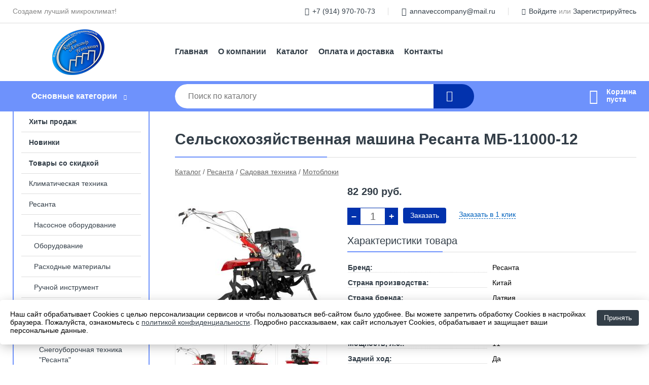

--- FILE ---
content_type: text/html; charset=utf-8
request_url: https://vecprim.ru/shop/goods/selskohozyaystvennaya_mashina_resanta_mb_11000_12-29231
body_size: 9535
content:
<!DOCTYPE html><!-- uniSiter platform | www.unisiter.ru / -->
<html lang="ru">
<head>
    <meta charset="utf-8"/>
<meta name="apple-mobile-web-app-capable" content="yes"/>
<meta name="viewport" content="width=device-width, initial-scale=1.0, maximum-scale=1.0, user-scalable=no"/>
<meta name="apple-mobile-web-app-status-bar-style" content="black"/>
<title>Сельскохозяйственная машина Ресанта МБ-11000-12 &mdash; купить в городе Уссурийск, цена, фото &mdash; Cалон КЛИМАТ</title>
<meta name="description" content="Сельскохозяйственная машина Ресанта МБ-11000-12 можно купить в нашем интернет-магазине по выгодной цене 82290 руб. Товары в наличии и под заказ."/>
<meta name="keywords" content="Сельскохозяйственная машина Ресанта МБ-11000-12, цена, фото, купить, Уссурийск, Мотоблоки"/>
<link rel="shortcut icon" href="/favicon.ico" />
<link rel="canonical" href="https://vecprim.ru/shop/goods/selskohozyaystvennaya_mashina_resanta_mb_11000_12-29231" />

<!-- глобальный -->
<link rel="preload" as="style" onload="this.rel='stylesheet'" href="/engine/public/templates/default/skin/style.css?v23" />
<!-- глобальный -->
<link rel="preload" as="style" onload="this.rel='stylesheet'" href="/engine/public/templates/t-electro/skin/style.css?v23" />

<link rel="preload" as="style" onload="this.rel='stylesheet'" href="/kernel/css/style.css?v6" media="all"/>
<link rel="preload" as="style" onload="this.rel='stylesheet'" href="/kernel/css/mobile.css?v6" media="all"/>

<script type="text/javascript" src="/kernel/js/jquery.js" ></script>
<script type="text/javascript" src="/engine/public/templates/default/skin/script.js?v9" ></script>
<script type="text/javascript" src="/engine/public/templates/default/skin/iframe.js?v2" ></script>
<script type="text/javascript" src="/engine/public/templates/default/skin/jquery.maskedinput.js" ></script>
<script async type="text/javascript" src="/engine/public/templates/default/skin/mobile.js?v13"></script>
<link rel="stylesheet" type="text/css" href="/shop_current/style.css?v6" />
	<link rel="stylesheet" type="text/css" href="/kernel/forms.css" />
	<script src="/shop_current/shop.js?v6"></script>
	<meta property="og:type" content="website" />
	<meta property="og:url" content="https://vecprim.ru/shop/goods/selskohozyaystvennaya_mashina_resanta_mb_11000_12-29231" />
	<meta property="og:title" content="Сельскохозяйственная машина Ресанта МБ-11000-12" />
	<meta property="og:image" content="https://vecprim.ru/uploaded/images/shop/goods/29231.jpg" />
	<script type="text/javascript" src="/kernel/js/oneClickBuy.js"></script>




<script defer src="/engine/public/templates/default/slick/slick.min.js"></script>
<script defer src="/engine/public/templates/default/slick/left_init.js"></script>
<link href="/engine/public/templates/default/slick/slick-theme.css" type="text/css" rel="stylesheet" />
<link href="/engine/public/templates/default/slick/slick.css" type="text/css" rel="stylesheet" />






<script type="text/javascript" src="/engine/public/templates/default/panel/notes_block/script.js?v3"></script>

</head>
<body>
<div id="wrapper">

    <header itemscope itemtype="https://schema.org/WPHeader">
    <div class="top">
    <div class="container">
        <div class="container">
                        <p>Создаем лучший микроклимат!</p>
                        <ul class="about">
                                <li class="phone"><a href="tel: +79149707073">+7 (914) 970-70-73</a></li>
                                                                <li class="mail"><a href="mailto:annaveccompany@mail.ru">annaveccompany@mail.ru</a></li>
                            </ul>
            <nav class="user">
                <ul>
    <li class="phone"><a href="tel:+79149707073">+7 (914) 970-70-73</a></li>
        <li class="mail"><a href="mailto:annaveccompany@mail.ru">annaveccompany@mail.ru</a></li>
    <li><a class="login" href="/user/auth/">Войдите</a> или  <a href="/user/register/">Зарегистрируйтесь</a></li>
</ul>
            </nav>
        </div>
    </div>
</div>    <div class="fixed-header">
        <div class="container">
    <div class="container container-header">
        <a class="logo" href="/"></a>
        <!--noindex-->
        





<nav class="main" itemscope="" itemtype="https://schema.org/SiteNavigationElement">
    <ul>
                


<li class=" ">
    
        
    <a href="/"  itemprop="url" >Главная</a>
    
    </li>


                


<li class=" ">
    
        
    <a href="/pages/about/"  itemprop="url" >О компании</a>
    
    </li>


                


<li class=" ">
    
        
    <a href="/shop/category/"  itemprop="url" >Каталог</a>
    
    </li>


                


<li class=" ">
    
        
    <a href="/pages/oplata-dostavka/"  itemprop="url" >Оплата и доставка</a>
    
    </li>


                


<li class=" ">
    
        
    <a href="/pages/contacts/"  itemprop="url" >Контакты</a>
    
    </li>


            </ul>
</nav>


        <!--/noindex-->
    </div>
</div>        <div class="bottom">
    <div class="container">
        <div class="container">
            <div class="catalog_wrapper">
                <a href="/shop/category/">Основные категории</a>
            </div>
            <div class="search">
                <form action="/shop/" method="get">
                    <div class="input">
                        <input type="text" name="search" placeholder="Поиск по каталогу" spellcheck="false"
                               autocomplete="off" value=""
                               id="search_form_input"/>
                    </div>
                    <label><input type="submit" value="" title="Искать"></label>
                </form>
                <div id="search_hints"></div>
            </div>
            
            
                        <div id="cart">
                <div class="cartEmpty_m">Корзина<br/>пуста</div>
            </div>
                    </div>
    </div>
</div>    </div>
</header>
    <div class="header_lines" ></div>

    <section id="content"  class="has_left_col">
        <div class="container">
            <div class="container" itemscope itemtype="http://schema.org/Product">
                <div class="left_col"><nav id="main_catalog">
    





<nav class="main" itemscope="" itemtype="https://schema.org/SiteNavigationElement">
    <ul>
                


<li class=" ">
    
        
    <a href="/shop/?attribute=hit_of_sales"  itemprop="url" >Хиты продаж</a>
    
    </li>


                


<li class=" ">
    
        
    <a href="/shop/?attribute=new"  itemprop="url" >Новинки</a>
    
    </li>


                


<li class=" ">
    
        
    <a href="/shop/?attribute=discount"  itemprop="url" >Товары со скидкой</a>
    
    </li>


            </ul>
</nav>

    
		<ul>
			<li class="">
			<a href="/shop/rusclimat/">Климатическая техника</a>
			</li>
			<li class="show sub top">
			<a href="/shop/resantagroup/">Ресанта</a>
		<ul>
			<li class="sub top">
			<a href="/shop/nasosnoe_oborudovanie/">Насосное оборудование</a>
		<ul>
			<li class="">
			<a href="/shop/vibratsionnyie_nasosyi/">Вибрационные насосы</a>
			</li>
			<li class="">
			<a href="/shop/gidroakkumulyatoryi/">Гидроаккумуляторы</a>
			</li>
			<li class="">
			<a href="/shop/drenajnyie_nasosyi/">Дренажные насосы</a>
			</li>
			<li class="">
			<a href="/shop/kontrolleryi_nasosov/">Контроллеры насосов</a>
			</li>
			<li class="">
			<a href="/shop/nasosnyie_stantsii/">Насосные станции</a>
			</li>
			<li class="">
			<a href="/shop/poverhnostnyie_nasosyi/">Поверхностные насосы</a>
			</li>
			<li class="">
			<a href="/shop/skvajinnyie_nasosyi/">Скважинные насосы</a>
			</li>
			<li class="">
			<a href="/shop/fekalnyie_nasosyi/">Фекальные насосы</a>
			</li>
			<li class="">
			<a href="/shop/tsirkulyatsionnyie_nasosyi/">Циркуляционные насосы</a>
			</li>
			<li class="">
			<a href="/shop/kanalizatsionnyie_nasosyi/">Канализационные насосы</a>
			</li>
		</ul>
			</li>
			<li class="sub top">
			<a href="/shop/oborudovanie/">Оборудование</a>
		<ul>
			<li class="">
			<a href="/shop/betonomeshalki/">Бетономешалки</a>
			</li>
			<li class="">
			<a href="/shop/vibroplityi/">Виброплиты</a>
			</li>
			<li class="">
			<a href="/shop/vodonagrevateli_resanta/">Водонагреватели Ресанта</a>
			</li>
			<li class="">
			<a href="/shop/zernodrobilki/">Зернодробилки</a>
			</li>
			<li class="">
			<a href="/shop/kompressoryi/">Компрессоры</a>
			</li>
		</ul>
			</li>
			<li class="sub top">
			<a href="/shop/rashodnyie_materialyi/">Расходные материалы</a>
		<ul>
			<li class="">
			<a href="/shop/benzinovyie_trimmeryi/">Бензиновые триммеры</a>
			</li>
			<li class="">
			<a href="/shop/benzopilyi_i_elektropilyi/">Бензопилы и электропилы</a>
			</li>
			<li class="">
			<a href="/shop/generatoryi/">Генераторы</a>
			</li>
			<li class="">
			<a href="/shop/instrumentyi/">Инструменты</a>
			</li>
			<li class="">
			<a href="/shop/moyki_vyisokogo_davleniya/">Мойки высокого давления</a>
			</li>
			<li class="">
			<a href="/shop/motokultivatoryi/">Мотокультиваторы</a>
			</li>
			<li class="">
			<a href="/shop/nasosyi/">Насосы</a>
			</li>
			<li class="">
			<a href="/shop/prochie/">Прочие</a>
			</li>
			<li class="">
			<a href="/shop/sai_saipa_ipr/">САИ, САИПА, ИПР</a>
			</li>
			<li class="">
			<a href="/shop/elektricheskie_trimmeryi/">Электрические триммеры</a>
			</li>
		</ul>
			</li>
			<li class="sub">
			<a href="/shop/ruchnoy_instrument/">Ручной инструмент</a>
		<ul>
			<li class="">
			<a href="/shop/domkratyi_gidravlicheskie/">Домкраты гидравлические</a>
			</li>
			<li class="sub top">
			<a href="/shop/slesarnyiy_instrument/">Слесарный инструмент</a>
		<ul>
			<li class="">
			<a href="/shop/naboryi_instrumentov/">Наборы инструментов</a>
			</li>
			<li class="">
			<a href="/shop/trubnyie_klyuchi/">Трубные ключи</a>
			</li>
		</ul>
			</li>
		</ul>
			</li>
			<li class="show sub top">
			<a href="/shop/sadovaya_tehnika/">Садовая техника</a>
		<ul>
			<li class="">
			<a href="/shop/skarifikatoryi1/">Скарификаторы</a>
			</li>
			<li class="">
			<a href="/shop/snegouborochnaya_tehnika_resanta/">Снегоуборочная техника "Ресанта"</a>
			</li>
			<li class="">
			<a href="/shop/benzopilyi/">Бензопилы</a>
			</li>
			<li class="">
			<a href="/shop/vozduhoduvki_benzinovyie/">Воздуходувки бензиновые</a>
			</li>
			<li class="sub">
			<a href="/shop/gazonokosilki/">Газонокосилки</a>
		<ul>
			<li class="">
			<a href="/shop/benzinovyie/">Бензиновые</a>
			</li>
			<li class="">
			<a href="/shop/elektricheskie/">Электрические</a>
			</li>
		</ul>
			</li>
			<li class="">
			<a href="/shop/dvigateli/">Двигатели</a>
			</li>
			<li class="">
			<a href="/shop/izmelchiteli_sadovyie/">Измельчители садовые</a>
			</li>
			<li class="">
			<a href="/shop/moyki_vyisokogo_davleniya1/">Мойки высокого давления</a>
			</li>
			<li class="show current ">
			<a href="/shop/motobloki/">Мотоблоки</a>
			</li>
			<li class="">
			<a href="/shop/motokultivatoryi1/">Мотокультиваторы</a>
			</li>
			<li class="">
			<a href="/shop/motopompyi/">Мотопомпы</a>
			</li>
			<li class="sub">
			<a href="/shop/prochee1/">Прочее</a>
		<ul>
			<li class="">
			<a href="/shop/opryiskivateli_akkumulyatornyie/">Опрыскиватели аккумуляторные</a>
			</li>
		</ul>
			</li>
			<li class="">
			<a href="/shop/snegouborochnaya_tehnika_huter/">Снегоуборочная техника «HUTER»</a>
			</li>
			<li class="">
			<a href="/shop/tachki_sadovo_stroitelnyie/">Тачки садово-строительные</a>
			</li>
			<li class="sub">
			<a href="/shop/trimmeryi/">Триммеры</a>
		<ul>
			<li class="">
			<a href="/shop/benzinovyie1/">Бензиновые</a>
			</li>
			<li class="">
			<a href="/shop/elektricheskie1/">Электрические</a>
			</li>
		</ul>
			</li>
			<li class="">
			<a href="/shop/elektropilyi/">Электропилы</a>
			</li>
			<li class="">
			<a href="/shop/drovokolyi/">Дровоколы</a>
			</li>
		</ul>
			</li>
			<li class="sub">
			<a href="/shop/svarochnoe_oborudovanie/">Сварочное оборудование</a>
		<ul>
			<li class="">
			<a href="/shop/apparatyi_dlya_svarki_pvh_trub_resanta/">Аппараты для сварки ПВХ труб РЕСАНТА</a>
			</li>
			<li class="">
			<a href="/shop/maski_svarochnyie/">Маски сварочные</a>
			</li>
			<li class="">
			<a href="/shop/plazmennyie_rezaki_invertornyie/">Плазменные резаки инверторные</a>
			</li>
			<li class="sub bottom">
			<a href="/shop/svarochnyie_apparatyi_invertornyie/">Сварочные аппараты инверторные</a>
		<ul>
			<li class="">
			<a href="/shop/resanta2/">Ресанта</a>
			</li>
			<li class="sub bottom">
			<a href="/shop/invertornyie/">Инверторные</a>
		<ul>
			<li class="">
			<a href="/shop/resanta1/">Ресанта</a>
			</li>
		</ul>
			</li>
		</ul>
			</li>
		</ul>
			</li>
			<li class="sub">
			<a href="/shop/stabilizatoryi_napryajeniya/">Стабилизаторы напряжения</a>
		<ul>
			<li class="">
			<a href="/shop/avtotransformatoryi/">Автотрансформаторы</a>
			</li>
			<li class="sub top">
			<a href="/shop/odnofaznyie/">Однофазные</a>
		<ul>
			<li class="">
			<a href="/shop/tsifrovyie_byitovyie/">Цифровые бытовые</a>
			</li>
			<li class="">
			<a href="/shop/tsifrovyie_nastennyie_serii_lux/">Цифровые настенные серии LUX</a>
			</li>
			<li class="">
			<a href="/shop/tsifrovyie_ponijennogo_napryajeniya/">Цифровые пониженного напряжения</a>
			</li>
			<li class="">
			<a href="/shop/elektromehanicheskogo_tipa/">Электромеханического типа</a>
			</li>
			<li class="">
			<a href="/shop/elektronnogo_tipa_s_tsifrovyim_displeem/">Электронного типа с цифровым дисплеем</a>
			</li>
		</ul>
			</li>
			<li class="sub bottom">
			<a href="/shop/trehfaznyie/">Трехфазные</a>
		<ul>
			<li class="">
			<a href="/shop/elektromehanicheskogo_tipa1/">Электромеханического типа</a>
			</li>
			<li class="">
			<a href="/shop/elektronnogo_tipa/">Электронного типа</a>
			</li>
		</ul>
			</li>
		</ul>
			</li>
			<li class="sub bottom">
			<a href="/shop/teplovoe_oborudovanie/">Тепловое оборудование</a>
		<ul>
			<li class="">
			<a href="/shop/infrakrasnyie_obogrevateli/">Инфракрасные обогреватели</a>
			</li>
			<li class="sub top">
			<a href="/shop/konvektoryi_elektricheskie/">Конвекторы электрические</a>
		<ul>
			<li class="">
			<a href="/shop/ceriya_e/">Cерия «Е»</a>
			</li>
			<li class="">
			<a href="/shop/seriya_sn/">Серия "СН"</a>
			</li>
			<li class="">
			<a href="/shop/seriya_s/">Серия «С»</a>
			</li>
			<li class="">
			<a href="/shop/elektricheskie2/">Электрические</a>
			</li>
		</ul>
			</li>
			<li class="sub top">
			<a href="/shop/teplovyie_pushki/">Тепловые пушки</a>
		<ul>
			<li class="">
			<a href="/shop/gazovyie/">Газовые</a>
			</li>
			<li class="">
			<a href="/shop/dizelnyie/">Дизельные</a>
			</li>
			<li class="">
			<a href="/shop/elektricheskie3/">Электрические</a>
			</li>
		</ul>
			</li>
			<li class="">
			<a href="/shop/radiatoryi_maslyanyie_napolnyie/">Радиаторы масляные напольные</a>
			</li>
			<li class="">
			<a href="/shop/teploventilyatoryi_elektricheskie/">Тепловентиляторы электрические</a>
			</li>
			<li class="">
			<a href="/shop/teplovyie_zavesyi/">Тепловые завесы</a>
			</li>
		</ul>
			</li>
			<li class="sub">
			<a href="/shop/elektrogeneratoryi/">Электрогенераторы</a>
		<ul>
			<li class="">
			<a href="/shop/benzinovyie2/">Бензиновые</a>
			</li>
			<li class="">
			<a href="/shop/invertornyie1/">Инверторные</a>
			</li>
		</ul>
			</li>
			<li class="sub top">
			<a href="/shop/elektroinstrumentyi/">Электроинструменты</a>
		<ul>
			<li class="">
			<a href="/shop/akkumulyatornyie_otvertki1/">Аккумуляторные отвертки</a>
			</li>
			<li class="">
			<a href="/shop/shlifovalnyie_mashinyi_ekstsentrikovyie/">Шлифовальные машины эксцентриковые</a>
			</li>
			<li class="">
			<a href="/shop/reysmusovyie_stanki/">Рейсмусовые станки</a>
			</li>
			<li class="">
			<a href="/shop/otboynyie_molotki1/">Отбойные молотки</a>
			</li>
			<li class="">
			<a href="/shop/shtroborezyi1/">Штроборезы</a>
			</li>
			<li class="">
			<a href="/shop/sabelnyie_pilyi/">Сабельные пилы</a>
			</li>
			<li class="">
			<a href="/shop/otboynyiy_molotok/">Отбойный молоток</a>
			</li>
			<li class="">
			<a href="/shop/gaykovertyi/">Гайковерты</a>
			</li>
			<li class="">
			<a href="/shop/graveryi/">Граверы</a>
			</li>
			<li class="">
			<a href="/shop/dreli_udarnyie/">Дрели ударные</a>
			</li>
			<li class="">
			<a href="/shop/dreli_shurupovertyi_akkumulyatornyie/">Дрели-шуруповерты аккумуляторные</a>
			</li>
			<li class="">
			<a href="/shop/zaryadnyie_ustroystva_dlya_shurupoverta/">Зарядные устройства для шуруповерта</a>
			</li>
			<li class="">
			<a href="/shop/kraskoraspyiliteli/">Краскораспылители</a>
			</li>
			<li class="">
			<a href="/shop/lobziki/">Лобзики</a>
			</li>
			<li class="">
			<a href="/shop/otreznyie_pilyi/">Отрезные пилы</a>
			</li>
			<li class="">
			<a href="/shop/perforatoryi/">Перфораторы</a>
			</li>
			<li class="">
			<a href="/shop/pilyi_diskovyie/">Пилы дисковые</a>
			</li>
			<li class="">
			<a href="/shop/renovatoryi/">Реноваторы</a>
			</li>
			<li class="">
			<a href="/shop/rubanki_elektricheskie/">Рубанки электрические</a>
			</li>
			<li class="">
			<a href="/shop/setevyie_shurupovertyi/">Сетевые шуруповерты</a>
			</li>
			<li class="">
			<a href="/shop/stanki_dlya_zatochki_tsepey/">Станки для заточки цепей</a>
			</li>
			<li class="">
			<a href="/shop/stroitelnyie_pyilesosyi/">Строительные пылесосы</a>
			</li>
			<li class="">
			<a href="/shop/termopistoletyi/">Термопистолеты</a>
			</li>
			<li class="">
			<a href="/shop/tortsovochnyie_pilyi/">Торцовочные пилы</a>
			</li>
			<li class="">
			<a href="/shop/tochilnyie_stanki/">Точильные станки</a>
			</li>
			<li class="">
			<a href="/shop/frezernyie_mashinyi/">Фрезерные машины</a>
			</li>
			<li class="">
			<a href="/shop/shlifovalnyie_mashinyi_vibratsionnyie/">Шлифовальные машины вибрационные</a>
			</li>
			<li class="">
			<a href="/shop/shlifovalnyie_mashinyi_lentochnyie/">Шлифовальные машины ленточные</a>
			</li>
			<li class="">
			<a href="/shop/shlifovalnyie_mashinyi_uglovyie/">Шлифовальные машины угловые</a>
			</li>
			<li class="">
			<a href="/shop/elektroinstrumentyi_resanta/">Электроинструменты Ресанта</a>
			</li>
		</ul>
			</li>
			<li class="sub bottom">
			<a href="/shop/elektroustanovochnyie_izdeliya/">Электроустановочные изделия</a>
		<ul>
			<li class="">
			<a href="/shop/udenniteli_silovyie/">Удленители силовые</a>
			</li>
			<li class="">
			<a href="/shop/asp/">АSP</a>
			</li>
			<li class="">
			<a href="/shop/ustroystvo_bespereboynogo_pitaniya/">Устройство бесперебойного питания</a>
			</li>
		</ul>
			</li>
		</ul>
			</li>
			<li class="">
			<a href="/shop/avtomatizatsiya_i_dispetcherizatsiya_zdaniy/">Автоматизация и диспетчеризация зданий</a>
			</li>
			<li class="">
			<a href="/shop/elektrika/">Электрика</a>
			</li>
			<li class="">
			<a href="/shop/ventilyatsiya_i_konditsionirovanie_zdaniy/">Вентиляция и кондиционирование зданий</a>
			</li>
			<li class="">
			<a href="/shop/sturm/">STURM</a>
			</li>
			<li class="">
			<a href="/shop/uvlajnenie_vozduha/">Увлажнение воздуха</a>
			</li>
			<li class="">
			<a href="/shop/aktiv-elektro/">Светотехника</a>
			</li>
		</ul></nav>


<div class="bnr">
                    
    
                
    <div>
        <a href="/shop/konditsionirovanie/"><img fetchpriority="high" loading="lazy" src="/uploaded/images/left_banner/2024_02_21_11_53_147.webp" class="lazyload" alt="slider0"/></a>
    </div>
            </div>
<section class="articles">
        <h4>Полезные статьи</h4>
    <ul class="news_list">

                                    
    <li >
                <a href="/news/kakoy_konditsioner_vyibrat_dlya_kvartiryi/" class="img" >
            <img class="lazyload" loading="lazy" src="/uploaded/images/news/3.jpg" alt="Какой кондиционер выбрать для квартиры"/>
        </a>
                <a href="/news/kakoy_konditsioner_vyibrat_dlya_kvartiryi/" >

            
            <span>Какой кондиционер выбрать для квартиры</span>

        </a>
    </li>
    </ul>    <a href="/news/" class="more">Читать все статьи</a>
    </section></div><main><h1 itemprop="name">Сельскохозяйственная машина Ресанта МБ-11000-12</h1>
         <div id="shop_goods">
             <div class="nav">
                 <p><span itemscope itemtype="http://schema.org/BreadcrumbList"><span itemprop="itemListElement" itemscope itemtype="https://schema.org/ListItem">
                        <a itemprop="item" title="Каталог"
                        href="/shop/category/"><span itemprop="name">Каталог</span></a>
                        <meta itemprop="position" content="1" />
                    </span> / <span itemprop="itemListElement" itemscope itemtype="https://schema.org/ListItem">
                                <a itemprop="item" title="Ресанта" href="/shop/resantagroup/">
                                <span itemprop="name">Ресанта</span></a>
                                <meta itemprop="position" content="2" />
                            </span> / <span itemprop="itemListElement" itemscope itemtype="https://schema.org/ListItem">
                                <a itemprop="item" title="Садовая техника" href="/shop/sadovaya_tehnika/">
                                <span itemprop="name">Садовая техника</span></a>
                                <meta itemprop="position" content="3" />
                            </span> / <span itemprop="itemListElement" itemscope itemtype="https://schema.org/ListItem">
                                <a itemprop="item" title="Мотоблоки" href="/shop/motobloki/">
                                <span itemprop="name">Мотоблоки</span></a>
                                <meta itemprop="position" content="4" />
                            </span></span></p>
             </div>
             
             <div class="goods-card">
                
            <div class="gallery">
                <div class="middle">
                    <img class="lazyload" src="/kernel/preview.php?file=shop/goods/29231-1.jpg&width=300&height=300&method=add" alt="Сельскохозяйственная машина Ресанта МБ-11000-12" itemprop="image" id="current_img" 
                    data-lazyload-getGoodsGalleryNew="fancybox-open">
                    <div id="zoom" data-lazyload-getGoodsGalleryNew="fancybox-open"></div>
                    
                </div>
                <div class="small">
            
                    <a class="various iframe fancybox" href="/uploaded/images/shop/goods/29231-1.jpg" rel="gallery-group" alt=""></a>
                        <img class="lazyload" 
                        data-num="0" 
                        src="/kernel/preview.php?file=shop/goods/29231-1.jpg&amp;width=96&amp;height=96&method=cut" 
                        data-lazyload-getGoodsGalleryNew="ReplaceGalleryIMG" 
                        class="selected">
                    <a class="various iframe fancybox" href="/uploaded/images/shop/goods/29231-2.jpg" rel="gallery-group" alt=""></a>
                        <img class="lazyload" 
                        data-num="1" 
                        src="/kernel/preview.php?file=shop/goods/29231-2.jpg&amp;width=96&amp;height=96&method=cut" 
                        data-lazyload-getGoodsGalleryNew="ReplaceGalleryIMG" 
                        >
                    <a class="various iframe fancybox" href="/uploaded/images/shop/goods/29231-3.jpg" rel="gallery-group" alt=""></a>
                        <img class="lazyload" 
                        data-num="2" 
                        src="/kernel/preview.php?file=shop/goods/29231-3.jpg&amp;width=96&amp;height=96&method=cut" 
                        data-lazyload-getGoodsGalleryNew="ReplaceGalleryIMG" 
                        >
                    <a class="various iframe fancybox" href="/uploaded/images/shop/goods/29231-4.jpg" rel="gallery-group" alt=""></a>
                        <img class="lazyload" 
                        data-num="3" 
                        src="/kernel/preview.php?file=shop/goods/29231-4.jpg&amp;width=96&amp;height=96&method=cut" 
                        data-lazyload-getGoodsGalleryNew="ReplaceGalleryIMG" 
                        >
                    <a class="various iframe fancybox" href="/uploaded/images/shop/goods/29231-5.jpg" rel="gallery-group" alt=""></a>
                        <img class="lazyload" 
                        data-num="4" 
                        src="/kernel/preview.php?file=shop/goods/29231-5.jpg&amp;width=96&amp;height=96&method=cut" 
                        data-lazyload-getGoodsGalleryNew="ReplaceGalleryIMG" 
                        >
                    <a class="various iframe fancybox" href="/uploaded/images/shop/goods/29231-6.jpg" rel="gallery-group" alt=""></a>
                        <img class="lazyload" 
                        data-num="5" 
                        src="/kernel/preview.php?file=shop/goods/29231-6.jpg&amp;width=96&amp;height=96&method=cut" 
                        data-lazyload-getGoodsGalleryNew="ReplaceGalleryIMG" 
                        >
                    <a class="various iframe fancybox" href="/uploaded/images/shop/goods/29231-7.jpg" rel="gallery-group" alt=""></a>
                        <img class="lazyload" 
                        data-num="6" 
                        src="/kernel/preview.php?file=shop/goods/29231-7.jpg&amp;width=96&amp;height=96&method=cut" 
                        data-lazyload-getGoodsGalleryNew="ReplaceGalleryIMG" 
                        >
                    <a class="various iframe fancybox" href="/uploaded/images/shop/goods/29231-8.jpg" rel="gallery-group" alt=""></a>
                        <img class="lazyload" 
                        data-num="7" 
                        src="/kernel/preview.php?file=shop/goods/29231-8.jpg&amp;width=96&amp;height=96&method=cut" 
                        data-lazyload-getGoodsGalleryNew="ReplaceGalleryIMG" 
                        >
                    <a class="various iframe fancybox" href="/uploaded/images/shop/goods/29231-9.jpg" rel="gallery-group" alt=""></a>
                        <img class="lazyload" 
                        data-num="8" 
                        src="/kernel/preview.php?file=shop/goods/29231-9.jpg&amp;width=96&amp;height=96&method=cut" 
                        data-lazyload-getGoodsGalleryNew="ReplaceGalleryIMG" 
                        >
                    <a class="various iframe fancybox" href="/uploaded/images/shop/goods/29231-10.jpg" rel="gallery-group" alt=""></a>
                        <img class="lazyload" 
                        data-num="9" 
                        src="/kernel/preview.php?file=shop/goods/29231-10.jpg&amp;width=96&amp;height=96&method=cut" 
                        data-lazyload-getGoodsGalleryNew="ReplaceGalleryIMG" 
                        ></div><div class="goods-gallery"><img class="lazyload" alt="preview" src="/kernel/preview.php?file=shop/goods/29231-1.jpg&width=300&height=300&method=add" width="300" height="300" onclick="$.fancybox.open($('.fancybox'), {index : 0});"><img class="lazyload" alt="preview" src="/kernel/preview.php?file=shop/goods/29231-2.jpg&width=300&height=300&method=add" width="300" height="300" onclick="$.fancybox.open($('.fancybox'), {index : 1});"><img class="lazyload" alt="preview" src="/kernel/preview.php?file=shop/goods/29231-3.jpg&width=300&height=300&method=add" width="300" height="300" onclick="$.fancybox.open($('.fancybox'), {index : 2});"><img class="lazyload" alt="preview" src="/kernel/preview.php?file=shop/goods/29231-4.jpg&width=300&height=300&method=add" width="300" height="300" onclick="$.fancybox.open($('.fancybox'), {index : 3});"><img class="lazyload" alt="preview" src="/kernel/preview.php?file=shop/goods/29231-5.jpg&width=300&height=300&method=add" width="300" height="300" onclick="$.fancybox.open($('.fancybox'), {index : 4});"><img class="lazyload" alt="preview" src="/kernel/preview.php?file=shop/goods/29231-6.jpg&width=300&height=300&method=add" width="300" height="300" onclick="$.fancybox.open($('.fancybox'), {index : 5});"><img class="lazyload" alt="preview" src="/kernel/preview.php?file=shop/goods/29231-7.jpg&width=300&height=300&method=add" width="300" height="300" onclick="$.fancybox.open($('.fancybox'), {index : 6});"><img class="lazyload" alt="preview" src="/kernel/preview.php?file=shop/goods/29231-8.jpg&width=300&height=300&method=add" width="300" height="300" onclick="$.fancybox.open($('.fancybox'), {index : 7});"><img class="lazyload" alt="preview" src="/kernel/preview.php?file=shop/goods/29231-9.jpg&width=300&height=300&method=add" width="300" height="300" onclick="$.fancybox.open($('.fancybox'), {index : 8});"><img class="lazyload" alt="preview" src="/kernel/preview.php?file=shop/goods/29231-10.jpg&width=300&height=300&method=add" width="300" height="300" onclick="$.fancybox.open($('.fancybox'), {index : 9});"></div></div>
                
                
                <div class="right position"><input type="hidden" name="base_price" value="82290.00" /><input type="hidden" name="discount_price" value="0" /><input type="hidden" name="action" value="buy" /><input type="hidden" name="on_order" value="1" />
                <div class="price"
                itemprop="offers" itemscope itemtype="http://schema.org/Offer">
                    <meta itemprop="priceCurrency" content="RUB" /><span class="strong" itemprop="price" content="82290.00">
                        82 290
                    </span>
                    <span class="currency"> руб.</span>
                </div><div class="buttons ">
                    <form class="forms" action="./ajax_buy.php" method="post" onsubmit="$('input[name=qt]').val($('input[name=qt]').val()*1.0); AddToCart($('input[name=goods_id]').val(),$('input[name=qt]').val()); return false;"><input type="hidden" name="goods_id" value="29232" />
                        <input type="hidden" name="action" value="buy" />
                        <input type="hidden" name="store" value="1" />
                        <input type="hidden" name="multiple" value="1" />
                        <input type="hidden" name="min" value="0" />
                        <div class="qt">
                            <a class="decr" href="#" onclick="if ($('input[name=qt]').val()*1.0 >= $('input[name=multiple]').val()) $('input[name=qt]').val($('input[name=qt]').val()-$('input[name=multiple]').val()); if ($('#buy_btn_cont a').length) $('#buy_btn_cont').html('<input type='+String.fromCharCode(34)+'submit'+String.fromCharCode(34)+' value='+String.fromCharCode(34)+'Заказать'+String.fromCharCode(34)+'>'); updPrice(this); ShowSum(); return false;">–</a>
                            <input type="text" name="qt" value="1" onfocus="if ($(this).val() == '0') $(this).val('');" onblur="ShowSum();" maxlength="4" pattern="^[0-9]+$" onkeypress="if (event.keyCode<46 || event.keyCode > 57 || event.keyCode==47) event.returnValue = false"/>
                            <a class="incr" href="#" onclick="$('input[name=qt]').val(($('input[name=qt]').val()*1.0)+($('input[name=multiple]').val()*1.0)); if ($('#buy_btn_cont a').length) $('#buy_btn_cont').html('<input type='+String.fromCharCode(34)+'submit'+String.fromCharCode(34)+' value='+String.fromCharCode(34)+'Заказать'+String.fromCharCode(34)+'>'); updPrice(this); ShowSum(); return false;">+</a>
                        </div>
                        <div id="buy_btn_cont">
                            <input type="submit" value="Заказать"/>
                        </div></form></div><div class="features"><h4>Характеристики товара</h4><div class="item" itemprop="additionalProperty" itemscope itemtype="https://schema.org/PropertyValue">
                        <div class="title"><div><span itemprop="name">Бренд:</span></div></div>
                        <div class="values" data-desc-id="279"><span itemprop="value">Ресанта</span></div>
                    </div><div class="item" itemprop="additionalProperty" itemscope itemtype="https://schema.org/PropertyValue">
                        <div class="title"><div><span itemprop="name">Страна производства:</span></div></div>
                        <div class="values" data-desc-id="281"><span itemprop="value">Китай</span></div>
                    </div><div class="item" itemprop="additionalProperty" itemscope itemtype="https://schema.org/PropertyValue">
                        <div class="title"><div><span itemprop="name">Страна бренда:</span></div></div>
                        <div class="values" data-desc-id="282"><span itemprop="value">Латвия</span></div>
                    </div><div class="item" itemprop="additionalProperty" itemscope itemtype="https://schema.org/PropertyValue">
                        <div class="title"><div><span itemprop="name">Гарантия, мес.:</span></div></div>
                        <div class="values" data-desc-id="289"><span itemprop="value">24</span></div>
                    </div><div class="item" itemprop="additionalProperty" itemscope itemtype="https://schema.org/PropertyValue">
                        <div class="title"><div><span itemprop="name">Объем топливного бака, л:</span></div></div>
                        <div class="values" data-desc-id="364"><span itemprop="value">6</span></div>
                    </div><div class="item" itemprop="additionalProperty" itemscope itemtype="https://schema.org/PropertyValue">
                        <div class="title"><div><span itemprop="name">Мощность, л.с.:</span></div></div>
                        <div class="values" data-desc-id="371"><span itemprop="value">11</span></div>
                    </div><div class="item" itemprop="additionalProperty" itemscope itemtype="https://schema.org/PropertyValue">
                        <div class="title"><div><span itemprop="name">Задний ход:</span></div></div>
                        <div class="values" data-desc-id="482"><span itemprop="value">Да</span></div>
                    </div><div class="item" itemprop="additionalProperty" itemscope itemtype="https://schema.org/PropertyValue">
                        <div class="title"><div><span itemprop="name">Тип двигателя:</span></div></div>
                        <div class="values" data-desc-id="494"><span itemprop="value">Бензиновый, 4-х тактный, одноцилиндровый</span></div>
                    </div><div class="item" itemprop="additionalProperty" itemscope itemtype="https://schema.org/PropertyValue">
                        <div class="title"><div><span itemprop="name">Ширина обработки, мм:</span></div></div>
                        <div class="values" data-desc-id="549"><span itemprop="value">115</span></div>
                    </div><div class="item" itemprop="additionalProperty" itemscope itemtype="https://schema.org/PropertyValue">
                        <div class="title"><div><span itemprop="name">Диаметр фрез, см:</span></div></div>
                        <div class="values" data-desc-id="550"><span itemprop="value">32</span></div>
                    </div><div class="item" itemprop="additionalProperty" itemscope itemtype="https://schema.org/PropertyValue">
                        <div class="title"><div><span itemprop="name">Скорости:</span></div></div>
                        <div class="values" data-desc-id="551"><span itemprop="value">2 вперед/1 назад</span></div>
                    </div><div class="item" itemprop="additionalProperty" itemscope itemtype="https://schema.org/PropertyValue">
                        <div class="title"><div><span itemprop="name">Вид топлива:</span></div></div>
                        <div class="values" data-desc-id="605"><span itemprop="value">Бензин АИ-92</span></div>
                    </div><div class="item" itemprop="additionalProperty" itemscope itemtype="https://schema.org/PropertyValue">
                        <div class="title"><div><span itemprop="name">Штрихкод EAN-13:</span></div></div>
                        <div class="values" data-desc-id="818"><span itemprop="value">4606059032281</span></div>
                    </div><div class="item" itemprop="additionalProperty" itemscope itemtype="https://schema.org/PropertyValue">
                        <div class="title"><div><span itemprop="name">Наличие:</span></div></div>
                        <div class="values" data-desc-id="10214"><span itemprop="value">Под заказ</span></div>
                    </div><div class="item"></div></div><div id="goods_desc"><ul class="tabs hidden"><li class="nav-0 current">Описание</li></ul><div class="content tab-0 current" itemprop="description">Культиваторы используются для обработки почвы методом культивации, то есть её рыхления без переворота почвы, выравнивания, других операций. Агрегат дает хорошие результаты на приусадебных и фермерских хозяйствах и дачных участках, на ограниченных территориях, междурядьях, на клумбах и возле деревьев. Преимущества культиваторов Ресанта: • Повышенная мощность, увеличенный ресурс; • Гарантия 3 года на двигатель и 2 года на культиватор; • Надежный цепной редуктор на всех моделях; • Усиленная поршневая группа с хромированной поршневой группой обеспечивает надежную работу машины; • Специальные закаленные фрезы легко и надежно обрабатывают практически любую почву.</div></div></div></div>
             <div class="similar-goods"><h4>Похожие товары</h4>
            <div class="goods goods_btn_one"
            
            >
            <a  href="/shop/goods/selskohozyaystvennaya_mashina_resanta_mb_15000_12-29235">
                <img class="lazyload"  src="/uploaded/images/shop/goods/29235.jpg" alt="Сельскохозяйственная машина Ресанта МБ-15000-12" width="180" height="180"/>
                <span  class="name" title="Сельскохозяйственная машина Ресанта МБ-15000-12">Сельскохозяйственная машина Ресанта МБ-15000-12</span>
            </a><div class="price">84 390 <span class="currency"> ₽</span></div><a href="/shop/cart/" class="buy" 
                   data-a-name="AddToCart" 
                   data-goodsSubId="29236"
                   data-multiple="1"
                   data-goodsprice="84390.00"
                   data-max-store="1"
                   data-goodsname="Сельскохозяйственная машина Ресанта МБ-15000-12"
                   data-qt="1"
                   alt="buy"
                  onclick="return false;">&nbsp;</a></div>
            <div class="goods goods_btn_one"
            
            >
            <a  href="/shop/goods/selskohozyaystvennaya_mashina_resanta_mb_13000_12-29233">
                <img class="lazyload"  src="/uploaded/images/shop/goods/29233.jpg" alt="Сельскохозяйственная машина Ресанта МБ-13000-12" width="180" height="180"/>
                <span  class="name" title="Сельскохозяйственная машина Ресанта МБ-13000-12">Сельскохозяйственная машина Ресанта МБ-13000-12</span>
            </a><div class="price">85 390 <span class="currency"> ₽</span></div><a href="/shop/cart/" class="buy" 
                   data-a-name="AddToCart" 
                   data-goodsSubId="29234"
                   data-multiple="1"
                   data-goodsprice="85390.00"
                   data-max-store="1"
                   data-goodsname="Сельскохозяйственная машина Ресанта МБ-13000-12"
                   data-qt="1"
                   alt="buy"
                  onclick="return false;">&nbsp;</a></div>
            <div class="goods goods_btn_one"
            
            >
            <a  href="/shop/goods/selskohozyaystvennaya_mashina_Huter_mk_17000P-87417">
                <img class="lazyload"  src="/uploaded/images/shop/goods/87417.jpg" alt="Сельскохозяйственная машина Huter МК-17000P" width="180" height="180"/>
                <span  class="name" title="Сельскохозяйственная машина Huter МК-17000P">Сельскохозяйственная машина Huter МК-17000P</span>
            </a><div class="price">88 790 <span class="currency"> ₽</span></div><a href="/shop/cart/" class="buy" 
                   data-a-name="AddToCart" 
                   data-goodsSubId="87418"
                   data-multiple="1"
                   data-goodsprice="88790.00"
                   data-max-store="1"
                   data-goodsname="Сельскохозяйственная машина Huter МК-17000P"
                   data-qt="1"
                   alt="buy"
                  onclick="return false;">&nbsp;</a></div>
            <div class="goods goods_btn_one"
            
            >
            <a  href="/shop/goods/selskohozyaystvennaya_mashina_resanta_mb_8000_bf-29241">
                <img class="lazyload"  src="/uploaded/images/shop/goods/29241.jpg" alt="Сельскохозяйственная машина Ресанта МБ-8000-БФ" width="180" height="180"/>
                <span  class="name" title="Сельскохозяйственная машина Ресанта МБ-8000-БФ">Сельскохозяйственная машина Ресанта МБ-8000-БФ</span>
            </a><div class="price">61 790 <span class="currency"> ₽</span></div><a href="/shop/cart/" class="buy" 
                   data-a-name="AddToCart" 
                   data-goodsSubId="29242"
                   data-multiple="1"
                   data-goodsprice="61790.00"
                   data-max-store="1"
                   data-goodsname="Сельскохозяйственная машина Ресанта МБ-8000-БФ"
                   data-qt="1"
                   alt="buy"
                  onclick="return false;">&nbsp;</a></div>
            <div class="goods goods_btn_one"
            
            >
            <a  href="/shop/goods/selskohozyaystvennaya_mashina_resanta_mb_7500_bf-29237">
                <img class="lazyload"  src="/uploaded/images/shop/goods/29237.jpg" alt="Сельскохозяйственная машина Ресанта МБ-7500-БФ" width="180" height="180"/>
                <span  class="name" title="Сельскохозяйственная машина Ресанта МБ-7500-БФ">Сельскохозяйственная машина Ресанта МБ-7500-БФ</span>
            </a><div class="price">59 190 <span class="currency"> ₽</span></div><a href="/shop/cart/" class="buy" 
                   data-a-name="AddToCart" 
                   data-goodsSubId="29238"
                   data-multiple="1"
                   data-goodsprice="59190.00"
                   data-max-store="1"
                   data-goodsname="Сельскохозяйственная машина Ресанта МБ-7500-БФ"
                   data-qt="1"
                   alt="buy"
                  onclick="return false;">&nbsp;</a></div></div></div></main>            </div>
        </div>
        <div class="container clear">
            <div class="container">
                
            </div>
        </div>
    </section>
</div>
<footer itemscope itemtype="https://schema.org/WPFooter">
    <div class="container">
        <div class="container">
            <!-- подключаем форму подписки -->
            <div class="subscription">
                <div class="title">
    Подпишитесь на рассылку
    <span>...и будьте в курсе акций и спецпредложений</span>
</div>
<div class="form_wrapper">
    <form class="subscribe" action="" method="post" onsubmit="ProductionSubscribe(this); return false;">
        <input type="hidden" name="type" value="subscribe">
        <div class="input">
            <input type="email" name="mail" placeholder="Укажите E-mail" spellcheck="false"
                   autocomplete="off" value=""/>
        </div>
        <input type="submit" onclick="ym(89133110, 'reachGoal', 'mailing'); return true;" value="Подписаться"/>
            </form>
    <p class="agreement hidden">
        Отправляя форму, вы даете согласие
        на&nbsp;<a target="_blank" href="/pages/agreement/">обработку персональных данных.</a>
    </p>
</div>
            </div>

            <!-- выводим краткое описание -->
            
            <ul class="contacts ">
    <li class="title">Контакты</li>
    <li class="address"><span> Уссурийск, ул. Чичерина, д.144, оф.3</span></li>
        <li class="phone"><a href="tel:+79149707073">+7 (914) 970-70-73</a></li>
                <li class="mail"><a href="mailto:annaveccompany@mail.ru">annaveccompany@mail.ru</a></li>
    </ul>            





<nav class="main" itemscope="" itemtype="https://schema.org/SiteNavigationElement">
    <ul>
                


<li class="sub ">
        <span 

>Информация </span>
    
        <ul>
                


<li class=" ">
    
        
    <a href="/pages/about/"  itemprop="url" >О компании</a>
    
    </li>


                


<li class=" ">
    
        
    <a href="/pages/oplata-dostavka/"  itemprop="url" >Оплата и доставка</a>
    
    </li>


                


<li class=" ">
    
        
    <a href="/pages/points-of-issue/"  itemprop="url" >Пункты выдачи</a>
    
    </li>


                


<li class=" ">
    
        
    <a href="/pages/guarantees-and-ereturns/"  itemprop="url" >Гарантии и возврат</a>
    
    </li>


                


<li class=" ">
    
        
    <a href="/pages/help/"  itemprop="url" >Как сделать заказ</a>
    
    </li>


                


<li class=" ">
    
        
    <a href="/news/"  itemprop="url" >Статьи</a>
    
    </li>


            </ul>
    </li>


                


<li class="sub ">
        <span 
    class="empty"

>  </span>
    
        <ul>
                


<li class=" ">
    
        
    <a href="/pages/wholesale/"  itemprop="url" >Оптом</a>
    
    </li>


                


<li class=" ">
    
        
    <a href="/pages/suppliers/"  itemprop="url" >Ищем поставщиков</a>
    
    </li>


            </ul>
    </li>


                


<li class="sub ">
        <span 

>Документы </span>
    
        <ul>
                


<li class=" ">
    
        
    <a href="/pages/requisites/"  itemprop="url" >Реквизиты</a>
    
    </li>


                


<li class=" ">
    
        
    <a href="/pages/agreement/"  itemprop="url" >Обработка персональных данных</a>
    
    </li>


                


<li class=" ">
    
        
    <a href="/pages/privacy-policy/"  itemprop="url" >Политика конфиденциальности</a>
    
    </li>


            </ul>
    </li>


            </ul>
</nav>


            <ul class="social">
        <li class="ig"><a target="_blank" href="https://www.instagram.com/vostocenergoklimat&amp;?igshid=YmMyMTA2M2Y=">Instagram</a></li>
    </ul>        </div>
    </div>
    <div class="bottom">
    <div class="on_top ontop" title="Наверх"></div>
    <div class="container">
        <div class="container">
            <div class="ways_to_pay" title="Принимаем к оплате карты Visa, Mastercard и МИР">
                Принимаем к&nbsp;оплате
            </div>
            <!---->
            <div class="copyright">
                <meta itemprop="copyrightHolder" content="Cалон КЛИМАТ">
                <meta itemprop="copyrightYear" content="2026">
                2021–2026 &copy; «Климат» — Все права защищены.
            </div>
                        <div class="unisiter">
                Платформа <a href="https://unisiter.ru/" target="_blank">uniSiter</a>
            </div>
                    </div>
    </div>
</div></footer>
<script type="application/ld+json">
    {
        "@context": "https://schema.org",
        "url": "https://vecprim.ru/",
            "@type": "SearchAction",
            "target": {
                "@type":"EntryPoint",
                "urlTemplate": "https://vecprim.ru/shop/?search="
            },
            "query-input": "required name=search"
    }
</script>
<!--noindex-->
<div class="script_time">0.17 с</div>
<!--/noindex-->
</body>
</html>